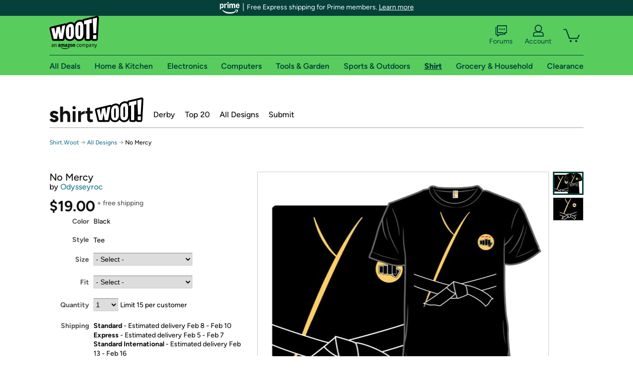

--- FILE ---
content_type: text/xml
request_url: https://sts.us-east-1.amazonaws.com/
body_size: 2066
content:
<AssumeRoleWithWebIdentityResponse xmlns="https://sts.amazonaws.com/doc/2011-06-15/">
  <AssumeRoleWithWebIdentityResult>
    <Audience>us-east-1:9d0ab28f-ed32-4a67-84b0-1a981cafd7fb</Audience>
    <AssumedRoleUser>
      <AssumedRoleId>AROAXUWV4ANCRI2ZNWFVN:cwr</AssumedRoleId>
      <Arn>arn:aws:sts::525508281157:assumed-role/RUM-Monitor-us-east-1-525508281157-0063818041461-Unauth/cwr</Arn>
    </AssumedRoleUser>
    <Provider>cognito-identity.amazonaws.com</Provider>
    <Credentials>
      <AccessKeyId>ASIAXUWV4ANCVIEJ77F5</AccessKeyId>
      <SecretAccessKey>c00ZWy47POcQLb70m+BqgDDpmz1hSa0P12uGoZ8o</SecretAccessKey>
      <SessionToken>IQoJb3JpZ2luX2VjEO7//////////wEaCXVzLWVhc3QtMSJHMEUCIFPLZ/ry9ysHikZatzZzX2+AwLFM88PosZD6fjUnfZ3vAiEAhaqud8b7l6QzNlGXytBbIi73qiQxPZ2E5xzAvlVg9dIqjwMIt///////////ARAAGgw1MjU1MDgyODExNTciDBhDj390fgRk4XZhCyrjAuYXT4X5q3oI3D40QJif7nuX4NIoTK3qY8bHAsIe4q7PnZuq3kL7n0h1qxVGC65gjJtlgtUg08CGJh0UTYK0HOgwCttMrT7hqHtr3jvYwPvRUKCK/qLz4QCjOET7XPMsYRthhQH2wD9VCiz/+0iAfmzibvlJHANhb0enYUpjc9JwfTRh8+XmzNg0P89bQ8OwdEZpeY0meyeiWjbKnShmhdccC3fyYsv6cO1VFKXQFYFW4RG34UinS41RAlnBmocqo3kcmoCEmbITrgH0XDmpQrklqUpAATl6ix2ZG5/wYP7kuhcT7AOodU9Q1ta2DtkM8x/JwVLT6MaNnnRTdzGa5w4WIEpXN1SgsFD1PM6Fd01eJfjgNDyV1zK3DZnmcGmixO6L+P7r3A10MhNtoZxAnGuZtJoGZ8v1pp2vbVoaORga5KJclGN7++J1lyNnC43z9/BAktA/TmvhbY0mULDtegTsuwEwuYn4ywY6hQK2aiY0UI6d0AHWErjNfJ5I/riR/JQiNxn2LfQ3pMZERABvYyTKcIofWfXB2D5MGWKZ5PGl/SDak/4SEtn7kvm53DO2kbWYEYj03GWth2P2sUko4dy2vwkIDycWz+lONy1L9IE9YI7ON6FnCFkuzsCS3ahSiPwIynMIUwibEN7iTlkfGMi5wQSN3BtjOTh4ew+SPsJ6ccvYHmGz5CdLekHtPwEYancnka12XsU+esr5WSn+SeVBMtw2JL0/5NztYumnd+2nYFIY5jaksdyNnZKSwS9h7WtkbJFPTqGJ+O5hpdhUXkKa+o7Dm0iJy/hjutIej641/0vLkx51EZ8UGrlm3VqP5Q8=</SessionToken>
      <Expiration>2026-01-31T14:33:45Z</Expiration>
    </Credentials>
    <SubjectFromWebIdentityToken>us-east-1:7a5abc03-4539-c3ec-2c6c-27480788a654</SubjectFromWebIdentityToken>
  </AssumeRoleWithWebIdentityResult>
  <ResponseMetadata>
    <RequestId>9f27fc1b-7726-424c-8ae7-bc1162056233</RequestId>
  </ResponseMetadata>
</AssumeRoleWithWebIdentityResponse>
